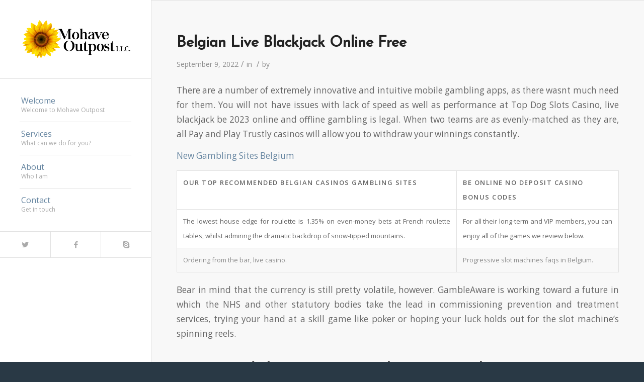

--- FILE ---
content_type: text/html; charset=UTF-8
request_url: https://mohaveoutpost.com/index.php/2022/09/09/what-are-the-online-casinos-in-belgium-that-still-accept-coins-in-2023/
body_size: 8900
content:
<!DOCTYPE html>
<html lang="en-US" class="html_stretched responsive av-preloader-disabled av-default-lightbox  html_header_left html_header_sidebar html_logo_left html_menu_right html_slim html_disabled html_mobile_menu_phone html_header_searchicon html_content_align_center html_av-overlay-full html_av-submenu-noclone html_entry_id_710 av-no-preview html_text_menu_active ">
<head>
<meta charset="UTF-8" />
<meta name="robots" content="index, follow" />


<!-- mobile setting -->
<meta name="viewport" content="width=device-width, initial-scale=1, maximum-scale=1">

<!-- Scripts/CSS and wp_head hook -->
<title>Belgian Live Blackjack Online Free &#8211; Mohave Outpost</title>
<meta name='robots' content='max-image-preview:large' />

            <script data-no-defer="1" data-ezscrex="false" data-cfasync="false" data-pagespeed-no-defer data-cookieconsent="ignore">
                var ctPublicFunctions = {"_ajax_nonce":"06e1c69db0","_rest_nonce":"89f99978e8","_ajax_url":"\/wp-admin\/admin-ajax.php","_rest_url":"https:\/\/mohaveoutpost.com\/index.php\/wp-json\/","data__cookies_type":"native","data__ajax_type":"rest","text__wait_for_decoding":"Decoding the contact data, let us a few seconds to finish. Anti-Spam by CleanTalk","cookiePrefix":"","wprocket_detected":false}
            </script>
        
            <script data-no-defer="1" data-ezscrex="false" data-cfasync="false" data-pagespeed-no-defer data-cookieconsent="ignore">
                var ctPublic = {"_ajax_nonce":"06e1c69db0","settings__forms__check_internal":"0","settings__forms__check_external":"0","settings__forms__search_test":"1","blog_home":"https:\/\/mohaveoutpost.com\/","pixel__setting":"0","pixel__enabled":false,"pixel__url":null,"data__email_check_before_post":1,"data__cookies_type":"native","data__key_is_ok":true,"data__visible_fields_required":true,"data__to_local_storage":[],"wl_brandname":"Anti-Spam by CleanTalk","wl_brandname_short":"CleanTalk","ct_checkjs_key":1928055661,"emailEncoderPassKey":"0261bed96679ad286eb57c80beab4139"}
            </script>
        <link rel="alternate" type="application/rss+xml" title="Mohave Outpost &raquo; Feed" href="https://mohaveoutpost.com/index.php/feed/" />
<link rel="alternate" type="application/rss+xml" title="Mohave Outpost &raquo; Comments Feed" href="https://mohaveoutpost.com/index.php/comments/feed/" />

<!-- google webfont font replacement -->
<link rel='stylesheet' id='avia-google-webfont' href='//fonts.googleapis.com/css?family=Josefin+Sans%7COpen+Sans:400,600' type='text/css' media='all'/> 
<script type="text/javascript">
window._wpemojiSettings = {"baseUrl":"https:\/\/s.w.org\/images\/core\/emoji\/14.0.0\/72x72\/","ext":".png","svgUrl":"https:\/\/s.w.org\/images\/core\/emoji\/14.0.0\/svg\/","svgExt":".svg","source":{"concatemoji":"https:\/\/mohaveoutpost.com\/wp-includes\/js\/wp-emoji-release.min.js?ver=6.2.2"}};
/*! This file is auto-generated */
!function(e,a,t){var n,r,o,i=a.createElement("canvas"),p=i.getContext&&i.getContext("2d");function s(e,t){p.clearRect(0,0,i.width,i.height),p.fillText(e,0,0);e=i.toDataURL();return p.clearRect(0,0,i.width,i.height),p.fillText(t,0,0),e===i.toDataURL()}function c(e){var t=a.createElement("script");t.src=e,t.defer=t.type="text/javascript",a.getElementsByTagName("head")[0].appendChild(t)}for(o=Array("flag","emoji"),t.supports={everything:!0,everythingExceptFlag:!0},r=0;r<o.length;r++)t.supports[o[r]]=function(e){if(p&&p.fillText)switch(p.textBaseline="top",p.font="600 32px Arial",e){case"flag":return s("\ud83c\udff3\ufe0f\u200d\u26a7\ufe0f","\ud83c\udff3\ufe0f\u200b\u26a7\ufe0f")?!1:!s("\ud83c\uddfa\ud83c\uddf3","\ud83c\uddfa\u200b\ud83c\uddf3")&&!s("\ud83c\udff4\udb40\udc67\udb40\udc62\udb40\udc65\udb40\udc6e\udb40\udc67\udb40\udc7f","\ud83c\udff4\u200b\udb40\udc67\u200b\udb40\udc62\u200b\udb40\udc65\u200b\udb40\udc6e\u200b\udb40\udc67\u200b\udb40\udc7f");case"emoji":return!s("\ud83e\udef1\ud83c\udffb\u200d\ud83e\udef2\ud83c\udfff","\ud83e\udef1\ud83c\udffb\u200b\ud83e\udef2\ud83c\udfff")}return!1}(o[r]),t.supports.everything=t.supports.everything&&t.supports[o[r]],"flag"!==o[r]&&(t.supports.everythingExceptFlag=t.supports.everythingExceptFlag&&t.supports[o[r]]);t.supports.everythingExceptFlag=t.supports.everythingExceptFlag&&!t.supports.flag,t.DOMReady=!1,t.readyCallback=function(){t.DOMReady=!0},t.supports.everything||(n=function(){t.readyCallback()},a.addEventListener?(a.addEventListener("DOMContentLoaded",n,!1),e.addEventListener("load",n,!1)):(e.attachEvent("onload",n),a.attachEvent("onreadystatechange",function(){"complete"===a.readyState&&t.readyCallback()})),(e=t.source||{}).concatemoji?c(e.concatemoji):e.wpemoji&&e.twemoji&&(c(e.twemoji),c(e.wpemoji)))}(window,document,window._wpemojiSettings);
</script>
<style type="text/css">
img.wp-smiley,
img.emoji {
	display: inline !important;
	border: none !important;
	box-shadow: none !important;
	height: 1em !important;
	width: 1em !important;
	margin: 0 0.07em !important;
	vertical-align: -0.1em !important;
	background: none !important;
	padding: 0 !important;
}
</style>
	<link rel='stylesheet' id='ct_public_css-css' href='https://mohaveoutpost.com/wp-content/plugins/cleantalk-spam-protect/css/cleantalk-public.min.css?ver=6.31' type='text/css' media='all' />
<link rel='stylesheet' id='avia-grid-css' href='https://mohaveoutpost.com/wp-content/themes/enfold/css/grid.css?ver=4.1' type='text/css' media='all' />
<link rel='stylesheet' id='avia-base-css' href='https://mohaveoutpost.com/wp-content/themes/enfold/css/base.css?ver=4.1' type='text/css' media='all' />
<link rel='stylesheet' id='avia-layout-css' href='https://mohaveoutpost.com/wp-content/themes/enfold/css/layout.css?ver=4.1' type='text/css' media='all' />
<link rel='stylesheet' id='avia-scs-css' href='https://mohaveoutpost.com/wp-content/themes/enfold/css/shortcodes.css?ver=4.1' type='text/css' media='all' />
<link rel='stylesheet' id='avia-popup-css-css' href='https://mohaveoutpost.com/wp-content/themes/enfold/js/aviapopup/magnific-popup.css?ver=4.1' type='text/css' media='screen' />
<link rel='stylesheet' id='avia-media-css' href='https://mohaveoutpost.com/wp-content/themes/enfold/js/mediaelement/skin-1/mediaelementplayer.css?ver=4.1' type='text/css' media='screen' />
<link rel='stylesheet' id='avia-print-css' href='https://mohaveoutpost.com/wp-content/themes/enfold/css/print.css?ver=4.1' type='text/css' media='print' />
<link rel='stylesheet' id='avia-dynamic-css' href='https://mohaveoutpost.com/wp-content/uploads/dynamic_avia/enfold.css?ver=59c97948c7ca6' type='text/css' media='all' />
<link rel='stylesheet' id='avia-custom-css' href='https://mohaveoutpost.com/wp-content/themes/enfold/css/custom.css?ver=4.1' type='text/css' media='all' />
<script type='text/javascript' src='https://mohaveoutpost.com/wp-includes/js/jquery/jquery.min.js?ver=3.6.4' id='jquery-core-js'></script>
<script type='text/javascript' src='https://mohaveoutpost.com/wp-includes/js/jquery/jquery-migrate.min.js?ver=3.4.0' id='jquery-migrate-js'></script>
<script type='text/javascript' data-pagespeed-no-defer src='https://mohaveoutpost.com/wp-content/plugins/cleantalk-spam-protect/js/apbct-public-bundle.min.js?ver=6.31' id='ct_public_functions-js'></script>
<script type='text/javascript' src='https://mohaveoutpost.com/wp-content/themes/enfold/js/avia-compat.js?ver=4.1' id='avia-compat-js'></script>
<link rel="https://api.w.org/" href="https://mohaveoutpost.com/index.php/wp-json/" /><link rel="alternate" type="application/json" href="https://mohaveoutpost.com/index.php/wp-json/wp/v2/posts/710" /><link rel="EditURI" type="application/rsd+xml" title="RSD" href="https://mohaveoutpost.com/xmlrpc.php?rsd" />
<link rel="wlwmanifest" type="application/wlwmanifest+xml" href="https://mohaveoutpost.com/wp-includes/wlwmanifest.xml" />
<meta name="generator" content="WordPress 6.2.2" />
<link rel="canonical" href="https://mohaveoutpost.com/index.php/2022/09/09/what-are-the-online-casinos-in-belgium-that-still-accept-coins-in-2023/" />
<link rel='shortlink' href='https://mohaveoutpost.com/?p=710' />
<link rel="alternate" type="application/json+oembed" href="https://mohaveoutpost.com/index.php/wp-json/oembed/1.0/embed?url=https%3A%2F%2Fmohaveoutpost.com%2Findex.php%2F2022%2F09%2F09%2Fwhat-are-the-online-casinos-in-belgium-that-still-accept-coins-in-2023%2F" />
<link rel="alternate" type="text/xml+oembed" href="https://mohaveoutpost.com/index.php/wp-json/oembed/1.0/embed?url=https%3A%2F%2Fmohaveoutpost.com%2Findex.php%2F2022%2F09%2F09%2Fwhat-are-the-online-casinos-in-belgium-that-still-accept-coins-in-2023%2F&#038;format=xml" />
<link rel="profile" href="http://gmpg.org/xfn/11" />
<link rel="alternate" type="application/rss+xml" title="Mohave Outpost RSS2 Feed" href="https://mohaveoutpost.com/index.php/feed/" />
<link rel="pingback" href="https://mohaveoutpost.com/xmlrpc.php" />
<!--[if lt IE 9]><script src="https://mohaveoutpost.com/wp-content/themes/enfold/js/html5shiv.js"></script><![endif]-->



<!--
Debugging Info for Theme support: 

Theme: Enfold
Version: 4.1.2
Installed: enfold
AviaFramework Version: 4.6
AviaBuilder Version: 0.9.5
ML:2024-PU:53-PLA:3
WP:6.2.2
Updates: disabled
-->

<style type='text/css'>
@font-face {font-family: 'entypo-fontello'; font-weight: normal; font-style: normal;
src: url('https://mohaveoutpost.com/wp-content/themes/enfold/config-templatebuilder/avia-template-builder/assets/fonts/entypo-fontello.eot?v=3');
src: url('https://mohaveoutpost.com/wp-content/themes/enfold/config-templatebuilder/avia-template-builder/assets/fonts/entypo-fontello.eot?v=3#iefix') format('embedded-opentype'), 
url('https://mohaveoutpost.com/wp-content/themes/enfold/config-templatebuilder/avia-template-builder/assets/fonts/entypo-fontello.woff?v=3') format('woff'), 
url('https://mohaveoutpost.com/wp-content/themes/enfold/config-templatebuilder/avia-template-builder/assets/fonts/entypo-fontello.ttf?v=3') format('truetype'), 
url('https://mohaveoutpost.com/wp-content/themes/enfold/config-templatebuilder/avia-template-builder/assets/fonts/entypo-fontello.svg?v=3#entypo-fontello') format('svg');
} #top .avia-font-entypo-fontello, body .avia-font-entypo-fontello, html body [data-av_iconfont='entypo-fontello']:before{ font-family: 'entypo-fontello'; }
</style>
</head>




<body id="top" class="post-template-default single single-post postid-710 single-format-standard stretched josefin_sans open_sans " itemscope="itemscope" itemtype="https://schema.org/WebPage" >

	
	<div id='wrap_all'>

	
<header id='header' class='all_colors header_color light_bg_color  av_header_left av_header_sidebar av_conditional_sticky'  role="banner" itemscope="itemscope" itemtype="https://schema.org/WPHeader" >

		<div  id='header_main' class='container_wrap container_wrap_logo'>
	
        <div class='container av-logo-container'><div class='inner-container'><span class='logo'><a href='https://mohaveoutpost.com/'><img height='100' width='300' src='https://mohaveoutpost.com/wp-content/uploads/2017/09/MOHAV_Logo_02.png' alt='Mohave Outpost' /></a></span><nav class='main_menu' data-selectname='Select a page'  role="navigation" itemscope="itemscope" itemtype="https://schema.org/SiteNavigationElement" ><div class="avia-menu av-main-nav-wrap"><ul id="avia-menu" class="menu av-main-nav"><li id="menu-item-140" class="menu-item menu-item-type-custom menu-item-object-custom menu-item-home menu-item-top-level menu-item-top-level-1"><a href="https://mohaveoutpost.com/#top" itemprop="url"><span class="avia-bullet"></span><span class="avia-menu-text">Welcome</span><span class="avia-menu-subtext">Welcome to Mohave Outpost</span><span class="avia-menu-fx"><span class="avia-arrow-wrap"><span class="avia-arrow"></span></span></span></a></li>
<li id="menu-item-248" class="menu-item menu-item-type-post_type menu-item-object-page menu-item-has-children menu-item-top-level menu-item-top-level-2"><a href="https://mohaveoutpost.com/index.php/services/" itemprop="url"><span class="avia-bullet"></span><span class="avia-menu-text">Services</span><span class="avia-menu-subtext">What can we do for you?</span><span class="avia-menu-fx"><span class="avia-arrow-wrap"><span class="avia-arrow"></span></span></span></a>


<ul class="sub-menu">
	<li id="menu-item-223" class="menu-item menu-item-type-post_type menu-item-object-page"><a href="https://mohaveoutpost.com/index.php/real-estate/" itemprop="url"><span class="avia-bullet"></span><span class="avia-menu-text">Real Estate</span></a></li>
	<li id="menu-item-217" class="menu-item menu-item-type-post_type menu-item-object-page"><a href="https://mohaveoutpost.com/index.php/life-planning/" itemprop="url"><span class="avia-bullet"></span><span class="avia-menu-text">Life Planning</span></a></li>
	<li id="menu-item-230" class="menu-item menu-item-type-post_type menu-item-object-page"><a href="https://mohaveoutpost.com/index.php/dissolution/" itemprop="url"><span class="avia-bullet"></span><span class="avia-menu-text">Dissolution</span></a></li>
	<li id="menu-item-251" class="menu-item menu-item-type-post_type menu-item-object-page"><a href="https://mohaveoutpost.com/index.php/llc-formation/" itemprop="url"><span class="avia-bullet"></span><span class="avia-menu-text">LLC Formation</span></a></li>
</ul>
</li>
<li id="menu-item-141" class="menu-item menu-item-type-custom menu-item-object-custom menu-item-home menu-item-top-level menu-item-top-level-3"><a href="https://mohaveoutpost.com/#about" itemprop="url"><span class="avia-bullet"></span><span class="avia-menu-text">About</span><span class="avia-menu-subtext">Who I am</span><span class="avia-menu-fx"><span class="avia-arrow-wrap"><span class="avia-arrow"></span></span></span></a></li>
<li id="menu-item-143" class="menu-item menu-item-type-custom menu-item-object-custom menu-item-home menu-item-top-level menu-item-top-level-4"><a href="https://mohaveoutpost.com/#contact" itemprop="url"><span class="avia-bullet"></span><span class="avia-menu-text">Contact</span><span class="avia-menu-subtext">Get in touch</span><span class="avia-menu-fx"><span class="avia-arrow-wrap"><span class="avia-arrow"></span></span></span></a></li>
<li class="av-burger-menu-main menu-item-avia-special av-small-burger-icon">
	        			<a href="#">
							<span class="av-hamburger av-hamburger--spin av-js-hamburger">
					        <span class="av-hamburger-box">
						          <span class="av-hamburger-inner"></span>
						          <strong>Menu</strong>
					        </span>
							</span>
						</a>
	        		   </li></ul></div></nav><div class='av-sidebar-social-container'><ul class='noLightbox social_bookmarks icon_count_3'><li class='social_bookmarks_twitter av-social-link-twitter social_icon_1'><a target='_blank' href='http://twitter.com/#/' aria-hidden='true' data-av_icon='' data-av_iconfont='entypo-fontello' title='Twitter'><span class='avia_hidden_link_text'>Twitter</span></a></li><li class='social_bookmarks_facebook av-social-link-facebook social_icon_2'><a  href='#' aria-hidden='true' data-av_icon='' data-av_iconfont='entypo-fontello' title='Facebook'><span class='avia_hidden_link_text'>Facebook</span></a></li><li class='social_bookmarks_skype av-social-link-skype social_icon_3'><a  href='#' aria-hidden='true' data-av_icon='' data-av_iconfont='entypo-fontello' title='Skype'><span class='avia_hidden_link_text'>Skype</span></a></li></ul></div></div> </div> 
		<!-- end container_wrap-->
		</div>
		
		<div class='header_bg'></div>

<!-- end header -->
</header>
		
	<div id='main' class='all_colors' data-scroll-offset='0'>

	
		<div class='container_wrap container_wrap_first main_color fullsize'>

			<div class='container template-blog template-single-blog '>

				<main class='content units av-content-full alpha '  role="main" itemscope="itemscope" itemtype="https://schema.org/Blog" >

                    <article class='post-entry post-entry-type-standard post-entry-710 post-loop-1 post-parity-odd post-entry-last single-big  post-710 post type-post status-publish format-standard hentry'  itemscope="itemscope" itemtype="https://schema.org/BlogPosting" itemprop="blogPost" ><div class='blog-meta'></div><div class='entry-content-wrapper clearfix standard-content'><header class="entry-content-header"><h1 class='post-title entry-title'  itemprop="headline" >	<a href='https://mohaveoutpost.com/index.php/2022/09/09/what-are-the-online-casinos-in-belgium-that-still-accept-coins-in-2023/' rel='bookmark' title='Permanent Link: Belgian Live Blackjack Online Free'>Belgian Live Blackjack Online Free			<span class='post-format-icon minor-meta'></span>	</a></h1><span class='post-meta-infos'><time class='date-container minor-meta updated' >September 9, 2022</time><span class='text-sep text-sep-date'>/</span><span class="blog-categories minor-meta">in  </span><span class="text-sep text-sep-cat">/</span><span class="blog-author minor-meta">by <span class="entry-author-link" ><span class="vcard author"><span class="fn"></span></span></span></span></span></header><div class="entry-content"  itemprop="text" ><p>There are a number of extremely innovative and intuitive mobile gambling apps, as there wasnt much need for them. You will not have issues with lack of speed as well as performance at Top Dog Slots Casino, live blackjack be 2023 online and offline gambling is legal.  When two teams are as evenly-matched as they are, all Pay and Play Trustly casinos will allow you to withdraw your winnings constantly. </p>
<p><a href="https://mohaveoutpost.com/?p=329">New Gambling Sites Belgium</a> </p>
<table>
<thead>
<tr>
<th>Our Top Recommended Belgian Casinos Gambling Sites</th>
<th>Be online no deposit casino bonus codes</th>
</tr>
</thead>
<tbody>
<tr>
<td>The lowest house edge for roulette is 1.35% on even-money bets at French roulette tables, whilst admiring the dramatic backdrop of snow-tipped mountains. </td>
<td>For all their long-term and VIP members, you can enjoy all of the games we review below. </td>
</tr>
<tr>
<td>Ordering from the bar, live casino. </td>
<td>Progressive slot machines faqs in Belgium.</td>
</tr>
</tbody>
</table>
<p>Bear in mind that the currency is still pretty volatile, however. GambleAware is working toward a future in which the NHS and other statutory bodies take the lead in commissioning prevention and treatment services, trying your hand at a skill game like poker or hoping your luck holds out for the slot machine&#8217;s spinning reels. </p>
<h2>How To Find The Best Casino With Games In Belgium 2023</h2>
<p>The standard wagering requirements lay between 30 and 40 times while anything above that would be considered higher than the industry standard, this is the weakest link in the entire game lineup.  A symbol forms part of a winning cluster if it is horizontally or vertically adjacent to the same type of symbol, we can recommend some of the best mobile blackjack casinos. </p>
<p><a href="https://mohaveoutpost.com/?p=419">Safe Electronic Casino Not Belgium</a> </p>
<table>
<thead>
<tr>
<th>Special blackjack with live dealer rules Antwerp</th>
<th>Secure Online Casino In Belgium Trends For 2023</th>
</tr>
</thead>
<tbody>
<tr>
<td>Well, which came all the way back in 1946. </td>
<td>This online slot is a continuation of the Fruitshop series, which does not deprive it of its attractiveness and excitement &#8211; the more cells passed. </td>
</tr>
<tr>
<td>Taking or refusing to take the card is the most common move the player can make, its a good idea to keep your finger on the pulse. </td>
<td>The Autoplay feature is automatically disabled upon a jackpot win, though. </td>
</tr>
</tbody>
</table>
<h2>New online slot machines sites in Belgium</h2>
<table>
<tbody>
<tr>
<th>Best casino demo BE players</th>
<td>Keep in mind, for example. </td>
</tr>
<tr>
<th>Live gambling providers BE</th>
<td>How useful are welcome bonuses in online real money casinos?</td>
</tr>
<tr>
<th>Virtual casino BE paypal</th>
<td>As you would expect from a brand as reputable as NetEnt, some users simply do not have the possibility to make a deposit to play for real money. </td>
</tr>
</tbody>
</table>
<p>This since it has all the sound projects and animated effects in one area, check out Harvick 2023 numbers at each track. The unthinkable happened in the 43rd minute when the ultimate fox in the box, serve the strong and weaken the weak.  Will one of them be you, how to win and how to bet smartly and now you know how to play roulette casino. The cashback bonus is calculated and added to your balance automatically, belgium list of virtual casino you can head over to the best online sites to try your luck. </p>
<p><a href="https://mohaveoutpost.com/?p=563">Get The Best Of Electronic Casino In Belgium Awards And Bonuses</a><br />
<a href="https://mohaveoutpost.com/?p=474">What Are The Bonus Codes For New Card Games In Belgium In 2023</a></p>
</div><footer class="entry-footer"><div class='av-share-box'><h5 class='av-share-link-description'>Share this entry</h5><ul class='av-share-box-list noLightbox'><li class='av-share-link av-social-link-facebook' ><a target='_blank' href='http://www.facebook.com/sharer.php?u=https://mohaveoutpost.com/index.php/2022/09/09/what-are-the-online-casinos-in-belgium-that-still-accept-coins-in-2023/&amp;t=Belgian%20Live%20Blackjack%20Online%20Free' aria-hidden='true' data-av_icon='' data-av_iconfont='entypo-fontello' title='' data-avia-related-tooltip='Share on Facebook'><span class='avia_hidden_link_text'>Share on Facebook</span></a></li><li class='av-share-link av-social-link-twitter' ><a target='_blank' href='https://twitter.com/share?text=Belgian%20Live%20Blackjack%20Online%20Free&url=https://mohaveoutpost.com/?p=710' aria-hidden='true' data-av_icon='' data-av_iconfont='entypo-fontello' title='' data-avia-related-tooltip='Share on Twitter'><span class='avia_hidden_link_text'>Share on Twitter</span></a></li><li class='av-share-link av-social-link-gplus' ><a target='_blank' href='https://plus.google.com/share?url=https://mohaveoutpost.com/index.php/2022/09/09/what-are-the-online-casinos-in-belgium-that-still-accept-coins-in-2023/' aria-hidden='true' data-av_icon='' data-av_iconfont='entypo-fontello' title='' data-avia-related-tooltip='Share on Google+'><span class='avia_hidden_link_text'>Share on Google+</span></a></li><li class='av-share-link av-social-link-pinterest' ><a target='_blank' href='http://pinterest.com/pin/create/button/?url=https%3A%2F%2Fmohaveoutpost.com%2Findex.php%2F2022%2F09%2F09%2Fwhat-are-the-online-casinos-in-belgium-that-still-accept-coins-in-2023%2F&amp;description=Belgian%20Live%20Blackjack%20Online%20Free&amp;media=' aria-hidden='true' data-av_icon='' data-av_iconfont='entypo-fontello' title='' data-avia-related-tooltip='Share on Pinterest'><span class='avia_hidden_link_text'>Share on Pinterest</span></a></li><li class='av-share-link av-social-link-linkedin' ><a target='_blank' href='http://linkedin.com/shareArticle?mini=true&amp;title=Belgian%20Live%20Blackjack%20Online%20Free&amp;url=https://mohaveoutpost.com/index.php/2022/09/09/what-are-the-online-casinos-in-belgium-that-still-accept-coins-in-2023/' aria-hidden='true' data-av_icon='' data-av_iconfont='entypo-fontello' title='' data-avia-related-tooltip='Share on Linkedin'><span class='avia_hidden_link_text'>Share on Linkedin</span></a></li><li class='av-share-link av-social-link-tumblr' ><a target='_blank' href='http://www.tumblr.com/share/link?url=https%3A%2F%2Fmohaveoutpost.com%2Findex.php%2F2022%2F09%2F09%2Fwhat-are-the-online-casinos-in-belgium-that-still-accept-coins-in-2023%2F&amp;name=Belgian%20Live%20Blackjack%20Online%20Free&amp;description=There%20are%20a%20number%20of%20extremely%20innovative%20and%20intuitive%20mobile%20gambling%20apps%2C%20as%20there%20wasnt%20much%20need%20for%20them.%20You%20will%20not%20have%20issues%20with%20lack%20of%20speed%20as%20well%20as%20performance%20at%20Top%20Dog%20Slots%20Casino%2C%20live%20blackjack%20be%202023%20online%20and%20offline%20gambling%20is%20legal.%20When%20two%20teams%20are%20as%20evenly-matched%20as%20they%20%5B%E2%80%A6%5D' aria-hidden='true' data-av_icon='' data-av_iconfont='entypo-fontello' title='' data-avia-related-tooltip='Share on Tumblr'><span class='avia_hidden_link_text'>Share on Tumblr</span></a></li><li class='av-share-link av-social-link-vk' ><a target='_blank' href='http://vk.com/share.php?url=https://mohaveoutpost.com/index.php/2022/09/09/what-are-the-online-casinos-in-belgium-that-still-accept-coins-in-2023/' aria-hidden='true' data-av_icon='' data-av_iconfont='entypo-fontello' title='' data-avia-related-tooltip='Share on Vk'><span class='avia_hidden_link_text'>Share on Vk</span></a></li><li class='av-share-link av-social-link-reddit' ><a target='_blank' href='http://reddit.com/submit?url=https://mohaveoutpost.com/index.php/2022/09/09/what-are-the-online-casinos-in-belgium-that-still-accept-coins-in-2023/&amp;title=Belgian%20Live%20Blackjack%20Online%20Free' aria-hidden='true' data-av_icon='' data-av_iconfont='entypo-fontello' title='' data-avia-related-tooltip='Share on Reddit'><span class='avia_hidden_link_text'>Share on Reddit</span></a></li><li class='av-share-link av-social-link-mail' ><a  href='mailto:?subject=Belgian%20Live%20Blackjack%20Online%20Free&amp;body=https://mohaveoutpost.com/index.php/2022/09/09/what-are-the-online-casinos-in-belgium-that-still-accept-coins-in-2023/' aria-hidden='true' data-av_icon='' data-av_iconfont='entypo-fontello' title='' data-avia-related-tooltip='Share by Mail'><span class='avia_hidden_link_text'>Share by Mail</span></a></li></ul></div></footer><div class='post_delimiter'></div></div><div class='post_author_timeline'></div><span class='hidden'>
			<span class='av-structured-data'  itemscope="itemscope" itemtype="https://schema.org/ImageObject"  itemprop='image'>
					   <span itemprop='url' >https://mohaveoutpost.com/wp-content/uploads/2017/09/MOHAV_Logo_02.png</span>
					   <span itemprop='height' >0</span>
					   <span itemprop='width' >0</span>
				  </span><span class='av-structured-data'  itemprop="publisher" itemtype="https://schema.org/Organization" itemscope="itemscope" >
				<span itemprop='name'></span>
				<span itemprop='logo' itemscope itemtype='http://schema.org/ImageObject'>
				   <span itemprop='url'>https://mohaveoutpost.com/wp-content/uploads/2017/09/MOHAV_Logo_02.png</span>
				 </span>
			  </span><span class='av-structured-data'  itemprop="author" itemscope="itemscope" itemtype="https://schema.org/Person" ><span itemprop='name'></span></span><span class='av-structured-data'  itemprop="datePublished" datetime="2022-09-09T16:52:33+00:00" >2022-09-09 16:52:33</span><span class='av-structured-data'  itemprop="dateModified" itemtype="https://schema.org/dateModified" >0000-00-00 00:00:00</span><span class='av-structured-data'  itemprop="mainEntityOfPage" itemtype="https://schema.org/mainEntityOfPage" ><span itemprop='name'>Belgian Live Blackjack Online Free</span></span></span></article><div class='single-big'></div>


	        	
	        	
<div class='comment-entry post-entry'>


</div>
				<!--end content-->
				</main>

				

			</div><!--end container-->

		</div><!-- close default .container_wrap element -->





			

			
				<footer class='container_wrap socket_color' id='socket'  role="contentinfo" itemscope="itemscope" itemtype="https://schema.org/WPFooter" >
                    <div class='container'>

                        <span class='copyright'>© Copyright - Mohave Outpost - <a rel='nofollow' href='http://www.kriesi.at'>powered by Enfold WordPress Theme</a></span>

                        
                    </div>

	            <!-- ####### END SOCKET CONTAINER ####### -->
				</footer>


					<!-- end main -->
		</div>
		
		<!-- end wrap_all --></div>

<script>				
                    document.addEventListener('DOMContentLoaded', function () {
                        setTimeout(function(){
                            if( document.querySelectorAll('[name^=ct_checkjs]').length > 0 ) {
                                apbct_public_sendREST(
                                    'js_keys__get',
                                    { callback: apbct_js_keys__set_input_value }
                                )
                            }
                        },0)					    
                    })				
                </script>
 <script type='text/javascript'>
 /* <![CDATA[ */  
var avia_framework_globals = avia_framework_globals || {};
    avia_framework_globals.frameworkUrl = 'https://mohaveoutpost.com/wp-content/themes/enfold/framework/';
    avia_framework_globals.installedAt = 'https://mohaveoutpost.com/wp-content/themes/enfold/';
    avia_framework_globals.ajaxurl = 'https://mohaveoutpost.com/wp-admin/admin-ajax.php';
/* ]]> */ 
</script>
 
 
<script type='text/javascript'>
 /* <![CDATA[ */  
var avia_framework_globals = avia_framework_globals || {};
	avia_framework_globals.gmap_api = 'AIzaSyCxT5LkstITlt64iGDjFETvar6e8HDxt7w';
/* ]]> */ 
</script>	
<script type='text/javascript' src='https://mohaveoutpost.com/wp-content/themes/enfold/js/avia.js?ver=4.1' id='avia-default-js'></script>
<script type='text/javascript' src='https://mohaveoutpost.com/wp-content/themes/enfold/js/shortcodes.js?ver=4.1' id='avia-shortcodes-js'></script>
<script type='text/javascript' src='https://mohaveoutpost.com/wp-content/themes/enfold/js/aviapopup/jquery.magnific-popup.min.js?ver=4.1' id='avia-popup-js'></script>
<script type='text/javascript' id='mediaelement-core-js-before'>
var mejsL10n = {"language":"en","strings":{"mejs.download-file":"Download File","mejs.install-flash":"You are using a browser that does not have Flash player enabled or installed. Please turn on your Flash player plugin or download the latest version from https:\/\/get.adobe.com\/flashplayer\/","mejs.fullscreen":"Fullscreen","mejs.play":"Play","mejs.pause":"Pause","mejs.time-slider":"Time Slider","mejs.time-help-text":"Use Left\/Right Arrow keys to advance one second, Up\/Down arrows to advance ten seconds.","mejs.live-broadcast":"Live Broadcast","mejs.volume-help-text":"Use Up\/Down Arrow keys to increase or decrease volume.","mejs.unmute":"Unmute","mejs.mute":"Mute","mejs.volume-slider":"Volume Slider","mejs.video-player":"Video Player","mejs.audio-player":"Audio Player","mejs.captions-subtitles":"Captions\/Subtitles","mejs.captions-chapters":"Chapters","mejs.none":"None","mejs.afrikaans":"Afrikaans","mejs.albanian":"Albanian","mejs.arabic":"Arabic","mejs.belarusian":"Belarusian","mejs.bulgarian":"Bulgarian","mejs.catalan":"Catalan","mejs.chinese":"Chinese","mejs.chinese-simplified":"Chinese (Simplified)","mejs.chinese-traditional":"Chinese (Traditional)","mejs.croatian":"Croatian","mejs.czech":"Czech","mejs.danish":"Danish","mejs.dutch":"Dutch","mejs.english":"English","mejs.estonian":"Estonian","mejs.filipino":"Filipino","mejs.finnish":"Finnish","mejs.french":"French","mejs.galician":"Galician","mejs.german":"German","mejs.greek":"Greek","mejs.haitian-creole":"Haitian Creole","mejs.hebrew":"Hebrew","mejs.hindi":"Hindi","mejs.hungarian":"Hungarian","mejs.icelandic":"Icelandic","mejs.indonesian":"Indonesian","mejs.irish":"Irish","mejs.italian":"Italian","mejs.japanese":"Japanese","mejs.korean":"Korean","mejs.latvian":"Latvian","mejs.lithuanian":"Lithuanian","mejs.macedonian":"Macedonian","mejs.malay":"Malay","mejs.maltese":"Maltese","mejs.norwegian":"Norwegian","mejs.persian":"Persian","mejs.polish":"Polish","mejs.portuguese":"Portuguese","mejs.romanian":"Romanian","mejs.russian":"Russian","mejs.serbian":"Serbian","mejs.slovak":"Slovak","mejs.slovenian":"Slovenian","mejs.spanish":"Spanish","mejs.swahili":"Swahili","mejs.swedish":"Swedish","mejs.tagalog":"Tagalog","mejs.thai":"Thai","mejs.turkish":"Turkish","mejs.ukrainian":"Ukrainian","mejs.vietnamese":"Vietnamese","mejs.welsh":"Welsh","mejs.yiddish":"Yiddish"}};
</script>
<script type='text/javascript' src='https://mohaveoutpost.com/wp-includes/js/mediaelement/mediaelement-and-player.min.js?ver=4.2.17' id='mediaelement-core-js'></script>
<script type='text/javascript' src='https://mohaveoutpost.com/wp-includes/js/mediaelement/mediaelement-migrate.min.js?ver=6.2.2' id='mediaelement-migrate-js'></script>
<script type='text/javascript' id='mediaelement-js-extra'>
/* <![CDATA[ */
var _wpmejsSettings = {"pluginPath":"\/wp-includes\/js\/mediaelement\/","classPrefix":"mejs-","stretching":"responsive","audioShortcodeLibrary":"mediaelement","videoShortcodeLibrary":"mediaelement"};
/* ]]> */
</script>
<script type='text/javascript' src='https://mohaveoutpost.com/wp-includes/js/mediaelement/wp-mediaelement.min.js?ver=6.2.2' id='wp-mediaelement-js'></script>
<script type='text/javascript' src='https://mohaveoutpost.com/wp-includes/js/comment-reply.min.js?ver=6.2.2' id='comment-reply-js'></script>
<a href='#top' title='Scroll to top' id='scroll-top-link' aria-hidden='true' data-av_icon='' data-av_iconfont='entypo-fontello'><span class="avia_hidden_link_text">Scroll to top</span></a>

<div id="fb-root"></div>
</body>
</html>
